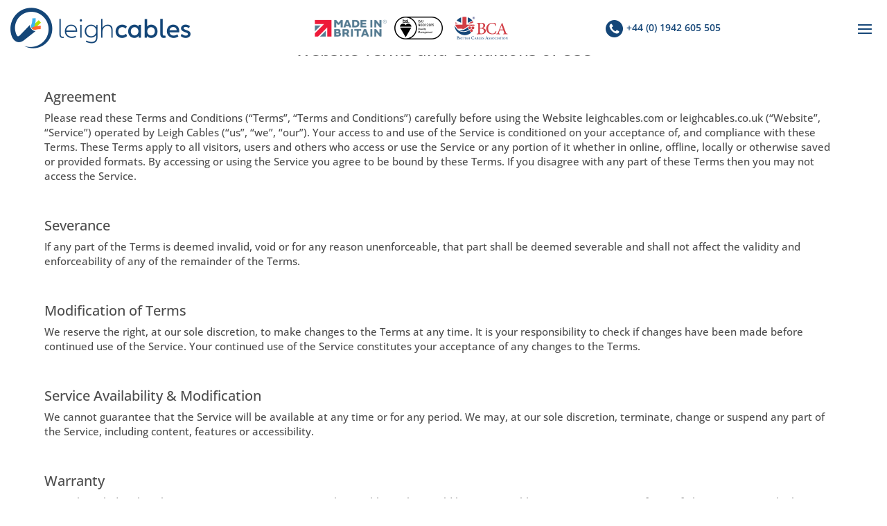

--- FILE ---
content_type: text/css
request_url: https://www.leighcables.co.uk/wp-content/cache/wpfc-minified/epv9u8ke/66x05.css
body_size: 189
content:
.ten-columns .et_pb_module{width:10%;float:left}.nine-columns .et_pb_module{width:11.11%;float:left}.eight-columns .et_pb_module{width:12.5%;float:left}.seven-columns .et_pb_module{width:14.28%;float:left}.six-columns .et_pb_module{width:16.66%;float:left}.five-columns .et_pb_module{width:20%;float:left}.et_pb_blurb .et_pb_main_blurb_image{margin:10px}@media (max-width:980px){.ten-columns .et_pb_module{width:20%}.nine-columns .et_pb_module{width:33.3%}.eight-columns .et_pb_module{width:25%}.seven-columns .et_pb_module{width:25%}.six-columns .et_pb_module{width:33.3%}.five-columns .et_pb_module{width:33.3%}}@media all and (max-width:767px){.ten-columns .et_pb_module{width:50%}.nine-columns .et_pb_module{width:50%}.eight-columns .et_pb_module{width:50%}.seven-columns .et_pb_module{width:50%}.six-columns .et_pb_module{width:50%}.five-columns .et_pb_module{width:50%}}@media only screen and (max-width:980px){.mobilefourcolumns .et_pb_column{width:50%!important}}@media only screen and (max-width:980px){.mobiletwocolumns .et_pb_column{width:100%!important}}section.linkAnnotation a,a.linkAnnotation,a.customLinkAnnotation,.customHtmlAnnotation,.customVideoAnnotation{opacity:0}